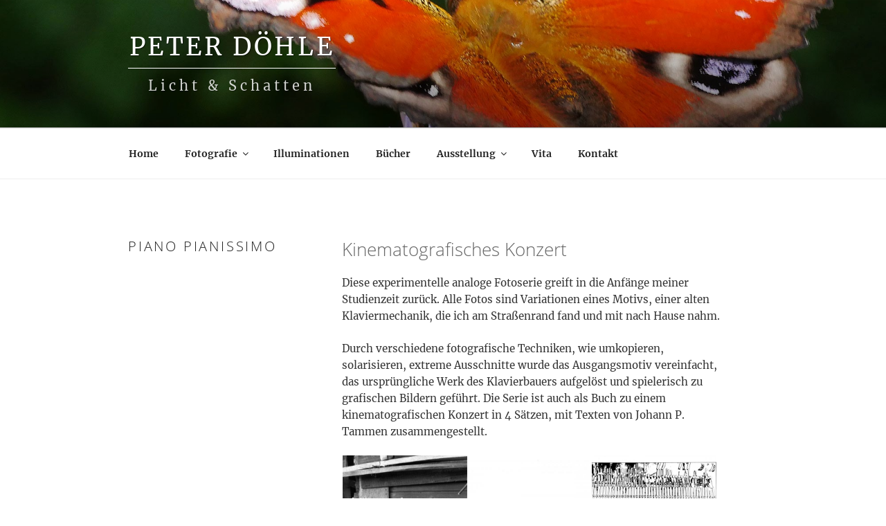

--- FILE ---
content_type: text/css
request_url: https://www.peterdoehle-bremen.de/wp-content/themes/twentyseventeen-child/style.css?ver=1.0.0
body_size: 1866
content:
/*
Theme Name:   Twenty Seventeen Child
Theme URI:    http://wwww.tom-trost.de
Description:  Twenty Seventeen Child Theme
Author:       Tom Trost
Author URI:   http://www.tom-trost.de
Template:     twentyseventeen
Version:      1.0.0
License:      GNU General Public License v2 or later
License URI:  http://www.gnu.org/licenses/gpl-2.0.html
Tags: one-column, two-columns, right-sidebar, flexible-header, accessibility-ready, custom-colors, custom-header, custom-menu, custom-logo, editor-style, featured-images, footer-widgets, post-formats, rtl-language-support, sticky-post, theme-options, threaded-comments, translation-ready
Text Domain:  twentyseventeen-child

*/

/*--------------------------------------------------------------
>>> TABLE OF CONTENTS:
----------------------------------------------------------------
1.0 Normalize
2.0 Accessibility
3.0 Alignments
4.0 Clearings
5.0 Typography
6.0 Forms
7.0 Formatting
8.0 Lists
9.0 Tables
10.0 Links
11.0 Featured Image Hover
12.0 Navigation
13.0 Layout
   13.1 Header
   13.2 Front Page
   13.3 Regular Content
   13.4 Posts
   13.5 Pages
   13.6 Footer
14.0 Comments
15.0 Widgets
16.0 Media
   16.1 Galleries
17.0 Customizer
18.0 SVGs Fallbacks
19.0 Media Queries
20.0 Print
--------------------------------------------------------------*/

/*--------------------------------------------------------------
1.0 Normalize
Styles based on Normalize v5.0.0 @link https://github.com/necolas/normalize.css
--------------------------------------------------------------*/

/* open-sans-300 - latin */
@font-face {
  font-family: 'Open Sans';
  font-style: normal;
  font-weight: 300;
  src: url('/fonts/open-sans-v15-latin-300.eot'); /* IE9 Compat Modes */
  src: local('Open Sans Light'), local('OpenSans-Light'),
       url('/fonts/open-sans-v15-latin-300.eot?#iefix') format('embedded-opentype'), /* IE6-IE8 */
       url('/fonts/open-sans-v15-latin-300.woff2') format('woff2'), /* Super Modern Browsers */
       url('/fonts/open-sans-v15-latin-300.woff') format('woff'), /* Modern Browsers */
       url('/fonts/open-sans-v15-latin-300.ttf') format('truetype'), /* Safari, Android, iOS */
       url('/fonts/open-sans-v15-latin-300.svg#OpenSans') format('svg'); /* Legacy iOS */
}
/* merriweather-regular - latin */
@font-face {
  font-family: 'Merriweather';
  font-style: normal;
  font-weight: 400;
  src: url('/fonts/merriweather-v19-latin-regular.eot'); /* IE9 Compat Modes */
  src: local('Merriweather Regular'), local('Merriweather-Regular'),
       url('/fonts/merriweather-v19-latin-regular.eot?#iefix') format('embedded-opentype'), /* IE6-IE8 */
       url('/fonts/merriweather-v19-latin-regular.woff2') format('woff2'), /* Super Modern Browsers */
       url('/fonts/merriweather-v19-latin-regular.woff') format('woff'), /* Modern Browsers */
       url('/fonts/merriweather-v19-latin-regular.ttf') format('truetype'), /* Safari, Android, iOS */
       url('/fonts/merriweather-v19-latin-regular.svg#Merriweather') format('svg'); /* Legacy iOS */
}
/* merriweather-italic - latin */
@font-face {
  font-family: 'Merriweather';
  font-style: italic;
  font-weight: 400;
  src: url('/fonts/merriweather-v19-latin-italic.eot'); /* IE9 Compat Modes */
  src: local('Merriweather Italic'), local('Merriweather-Italic'),
       url('/fonts/merriweather-v19-latin-italic.eot?#iefix') format('embedded-opentype'), /* IE6-IE8 */
       url('/fonts/merriweather-v19-latin-italic.woff2') format('woff2'), /* Super Modern Browsers */
       url('/fonts/merriweather-v19-latin-italic.woff') format('woff'), /* Modern Browsers */
       url('/fonts/merriweather-v19-latin-italic.ttf') format('truetype'), /* Safari, Android, iOS */
       url('/fonts/merriweather-v19-latin-italic.svg#Merriweather') format('svg'); /* Legacy iOS */
}
/* merriweather-700 - latin */
@font-face {
  font-family: 'Merriweather';
  font-style: normal;
  font-weight: 700;
  src: url('/fonts/merriweather-v19-latin-700.eot'); /* IE9 Compat Modes */
  src: local('Merriweather Bold'), local('Merriweather-Bold'),
       url('/fonts/merriweather-v19-latin-700.eot?#iefix') format('embedded-opentype'), /* IE6-IE8 */
       url('/fonts/merriweather-v19-latin-700.woff2') format('woff2'), /* Super Modern Browsers */
       url('/fonts/merriweather-v19-latin-700.woff') format('woff'), /* Modern Browsers */
       url('/fonts/merriweather-v19-latin-700.ttf') format('truetype'), /* Safari, Android, iOS */
       url('/fonts/merriweather-v19-latin-700.svg#Merriweather') format('svg'); /* Legacy iOS */
}

/*--------------------------------------------------------------
2.0 Accessibility
--------------------------------------------------------------*/

/* Text meant only for screen readers. */


/*--------------------------------------------------------------
3.0 Alignments
--------------------------------------------------------------*/



/*--------------------------------------------------------------
4.0 Clearings
--------------------------------------------------------------*/



/*--------------------------------------------------------------
5.0 Typography
--------------------------------------------------------------*/

body,
button,
input,
select,
textarea {
	color: #333;
	font-family: "Merriweather", serif;
	font-size: 15px;
	font-size: 0.9375rem;
	font-weight: 400;
	line-height: 1.66;
}

h1,
h2,
h3,
h4,
h5,
h6 {
	font-family: "Open Sans", sans-serif;
	font-weight: 300;
}


/*--------------------------------------------------------------
6.0 Forms
--------------------------------------------------------------*/

/* Placeholder text color -- selectors need to be separate to work. */
::-webkit-input-placeholder {
	color: #333;
	font-family: "Merriweather", serif;
}

:-moz-placeholder {
	color: #333;
	font-family: "Merriweather", serif;
}

::-moz-placeholder {
	color: #333;
	font-family: "Merriweather", serif;
	opacity: 1;
	/* Since FF19 lowers the opacity of the placeholder by default */
}

:-ms-input-placeholder {
	color: #333;
	font-family: "Merriweather", serif;
}

/*--------------------------------------------------------------
13.1 Header
--------------------------------------------------------------*/

.site-title {
	font-family: "Merriweather", serif;
	font-size: 36px;
	font-size: 2.25rem;
	font-weight: 400;
	letter-spacing: 0.1em;
	text-transform: normal;
	padding: 0 .1rem .5rem .1rem;
	border-bottom: 1px solid #fff;
	text-shadow: 1px 1px 0px rgba(0,0,0,.5);
}

.site-title,
.site-title a {
	color: #222;
	opacity: 1; /* Prevent opacity from changing during selective refreshes in the customize preview */
}

body.has-header-image .site-title,
body.has-header-video .site-title,
body.has-header-image .site-title a,
body.has-header-video .site-title a {
	color: #fff;
}

.site-description {
	color: #fff;
	font-size: 20px;
	font-size: 1.25rem;
	margin: .5rem 0 0;
	text-align: center;
	letter-spacing: 0.25em;
	font-variant-ligatures: none;
	text-shadow: 1px 1px 0px rgba(0,0,0,.5);
}

/*--------------------------------------------------------------
13.4 Posts
--------------------------------------------------------------*/

.page .panel-content .entry-title,
.page-title,
body.page:not(.twentyseventeen-front-page) .entry-title {
	font-size: 20px;
	font-size: 1.25rem;
	font-weight: 300;
}

.single-featured-image-header {
	background-color: #fafafa;
	border-bottom: 1px solid #eee;
	display: none;
}

/*--------------------------------------------------------------
19.0 Media Queries
--------------------------------------------------------------*/

@media screen and (min-width: 48em) {

	.has-sidebar:not(.error404) #primary {
		float: left;
		width: 66%;
	}

	.has-sidebar #secondary {
		float: right;
		padding-top: 0;
		width: 30%;
	}

	.page-two-column .panel-content .entry-header {
		float: left;
		width: 30%;
	}

	.page-two-column .panel-content .entry-content {
		float: right;
		width: 66%;
	}

	/* Front Page - Recent Posts */

	.page-two-column .panel-content .recent-posts {
		clear: right;
		float: right;
		width: 66%;
	}

	body:not(.has-sidebar):not(.page-one-column) .page-header,
	body.has-sidebar.error404 #primary .page-header,
	body.page-two-column:not(.archive) #primary .entry-header,
	body.page-two-column.archive:not(.has-sidebar) #primary .page-header {
		float: left;
		width: 30%;
	}

	.blog:not(.has-sidebar) #primary article,
	.archive:not(.page-one-column):not(.has-sidebar) #primary article,
	.search:not(.has-sidebar) #primary article,
	.error404:not(.has-sidebar) #primary .page-content,
	.error404.has-sidebar #primary .page-content,
	body.page-two-column:not(.archive) #primary .entry-content,
	body.page-two-column #comments {
		float: right;
		width: 66%;
	}
}

#bwg_container1_0 #bwg_container2_0 .bwg_slideshow_dots_container_0,
#bwg_container1_1 #bwg_container2_1 .bwg_slideshow_dots_container_1,
#bwg_container1_2 #bwg_container2_2 .bwg_slideshow_dots_container_2,
#bwg_container1_3 #bwg_container2_3 .bwg_slideshow_dots_container_3,
#bwg_container1_4 #bwg_container2_4 .bwg_slideshow_dots_container_4,
#bwg_container1_5 #bwg_container2_5 .bwg_slideshow_dots_container_5,
#bwg_container1_6 #bwg_container2_6 .bwg_slideshow_dots_container_6,
#bwg_container1_7 #bwg_container2_7 .bwg_slideshow_dots_container_7,
#bwg_container1_8 #bwg_container2_8 .bwg_slideshow_dots_container_8,
#bwg_container1_9 #bwg_container2_9 .bwg_slideshow_dots_container_9,
#bwg_container1_10 #bwg_container2_10 .bwg_slideshow_dots_container_10,
#bwg_container1_11 #bwg_container2_11 .bwg_slideshow_dots_container_11,
#bwg_container1_12 #bwg_container2_12 .bwg_slideshow_dots_container_12,
#bwg_container1_13 #bwg_container2_13 .bwg_slideshow_dots_container_13,
#bwg_container1_14 #bwg_container2_14 .bwg_slideshow_dots_container_14 {
	bottom: 6px !important;
	top: auto !important;
}